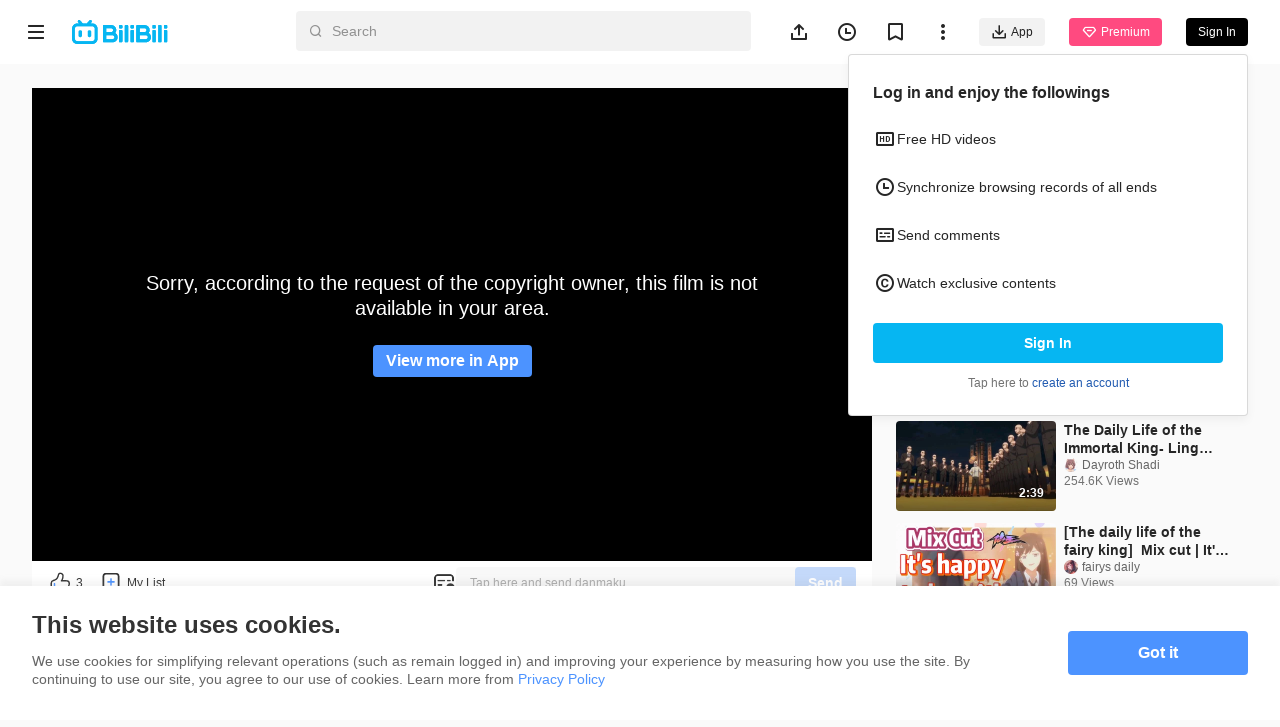

--- FILE ---
content_type: text/css; charset=utf-8
request_url: https://p.bstarstatic.com/fe-static/bstar-web-new/client/assets/section-title-d1b18125.css
body_size: 34
content:
html.night-mode .dark-img[data-v-0eeb64dd]{filter:saturate(85%) brightness(97%);will-change:filter}@media (max-width: 1279px){.content-width[data-v-0eeb64dd]{width:360px}}@media (min-width: 1280px){.content-width[data-v-0eeb64dd]{width:896px}}@media (min-width: 1366px){.content-width[data-v-0eeb64dd]{width:1268px}}@media (min-width: 1920px){.content-width[data-v-0eeb64dd]{width:1640px}}.text-ellipsis[data-v-0eeb64dd]{text-overflow:ellipsis;overflow:hidden;word-break:break-all;white-space:nowrap}.card-list[data-v-0eeb64dd]{display:grid}@media (max-width: 511px){.card-list[data-v-0eeb64dd]{grid-template-columns:1fr;grid-row-gap:20px}}@media (min-width: 512px){.card-list[data-v-0eeb64dd]{grid-template-columns:repeat(2,1fr);grid-column-gap:16px;grid-row-gap:16px}}@media (min-width: 888px){.card-list[data-v-0eeb64dd]{grid-template-columns:repeat(3,1fr)}}@media (min-width: 1280px){.card-list[data-v-0eeb64dd]{grid-template-columns:repeat(4,1fr);grid-column-gap:24px;grid-row-gap:24px}}@media (min-width: 1920px){.card-list[data-v-0eeb64dd]{grid-template-columns:repeat(5,1fr)}}@media (min-width: 2318px){.card-list[data-v-0eeb64dd]{grid-template-columns:repeat(6,1fr)}}@media (max-width: 887px){.layout-padding[data-v-0eeb64dd]{padding:0 16px}}@media (min-width: 888px){.layout-padding[data-v-0eeb64dd]{padding:0 24px}}@media (min-width: 1280px){.layout-padding[data-v-0eeb64dd]{padding:0 32px}}@media (min-width: 1920px){.layout-padding[data-v-0eeb64dd]{padding:0 40px}}@media (min-width: 2318px){.layout-padding[data-v-0eeb64dd]{padding:0 48px}}.filter-primary[data-v-0eeb64dd]{filter:invert(46%) sepia(82%) saturate(585%) hue-rotate(185deg) brightness(103%) contrast(104%)}.filter-text-primary[data-v-0eeb64dd]{filter:invert(26%) sepia(93%) saturate(23%) hue-rotate(314deg) brightness(73%) contrast(112%)}.filter-text-secondary[data-v-0eeb64dd]{filter:invert(74%) sepia(4%) saturate(35%) hue-rotate(1deg) brightness(82%) contrast(91%)}.section-title[data-v-0eeb64dd]{display:flex;justify-content:space-between;align-items:center}.section-title__text[data-v-0eeb64dd]{font-size:18px;font-weight:700;line-height:22px;color:#333}.section-title--mobile .section-title__text[data-v-0eeb64dd]{font-size:16px}


--- FILE ---
content_type: text/css; charset=utf-8
request_url: https://p.bstarstatic.com/fe-static/bstar-web-new/client/assets/radio-f0f2d49a.css
body_size: 639
content:
html.night-mode .dark-img[data-v-52d56413]{filter:saturate(85%) brightness(97%);will-change:filter}@media (max-width: 1279px){.content-width[data-v-52d56413]{width:360px}}@media (min-width: 1280px){.content-width[data-v-52d56413]{width:896px}}@media (min-width: 1366px){.content-width[data-v-52d56413]{width:1268px}}@media (min-width: 1920px){.content-width[data-v-52d56413]{width:1640px}}.text-ellipsis[data-v-52d56413]{text-overflow:ellipsis;overflow:hidden;word-break:break-all;white-space:nowrap}.card-list[data-v-52d56413]{display:grid}@media (max-width: 511px){.card-list[data-v-52d56413]{grid-template-columns:1fr;grid-row-gap:20px}}@media (min-width: 512px){.card-list[data-v-52d56413]{grid-template-columns:repeat(2,1fr);grid-column-gap:16px;grid-row-gap:16px}}@media (min-width: 888px){.card-list[data-v-52d56413]{grid-template-columns:repeat(3,1fr)}}@media (min-width: 1280px){.card-list[data-v-52d56413]{grid-template-columns:repeat(4,1fr);grid-column-gap:24px;grid-row-gap:24px}}@media (min-width: 1920px){.card-list[data-v-52d56413]{grid-template-columns:repeat(5,1fr)}}@media (min-width: 2318px){.card-list[data-v-52d56413]{grid-template-columns:repeat(6,1fr)}}@media (max-width: 887px){.layout-padding[data-v-52d56413]{padding:0 16px}}@media (min-width: 888px){.layout-padding[data-v-52d56413]{padding:0 24px}}@media (min-width: 1280px){.layout-padding[data-v-52d56413]{padding:0 32px}}@media (min-width: 1920px){.layout-padding[data-v-52d56413]{padding:0 40px}}@media (min-width: 2318px){.layout-padding[data-v-52d56413]{padding:0 48px}}.filter-primary[data-v-52d56413]{filter:invert(46%) sepia(82%) saturate(585%) hue-rotate(185deg) brightness(103%) contrast(104%)}.filter-text-primary[data-v-52d56413]{filter:invert(26%) sepia(93%) saturate(23%) hue-rotate(314deg) brightness(73%) contrast(112%)}.filter-text-secondary[data-v-52d56413]{filter:invert(74%) sepia(4%) saturate(35%) hue-rotate(1deg) brightness(82%) contrast(91%)}.feedback-dialog__desc[data-v-52d56413]{margin-bottom:8px;font-size:14px;color:#999;line-height:18px;font-weight:700}.feedback-dialog__footer[data-v-52d56413]{position:relative}.feedback-dialog__error[data-v-52d56413]{position:absolute;top:-22px;left:50%;transform:translate(-50%);width:100%;line-height:16px;text-align:center;font-size:12px;color:#ff5e56}.feedback-dialog__operate button[data-v-52d56413]{width:211px;padding:0}.feedback-dialog__operate button[data-v-52d56413]:nth-child(2){margin-inline-start:16px}.feedback-dialog.dialog--mobile .feedback-dialog__operate button[data-v-52d56413]{width:100%}html.night-mode .dark-img[data-v-f0186182]{filter:saturate(85%) brightness(97%);will-change:filter}@media (max-width: 1279px){.content-width[data-v-f0186182]{width:360px}}@media (min-width: 1280px){.content-width[data-v-f0186182]{width:896px}}@media (min-width: 1366px){.content-width[data-v-f0186182]{width:1268px}}@media (min-width: 1920px){.content-width[data-v-f0186182]{width:1640px}}.text-ellipsis[data-v-f0186182]{text-overflow:ellipsis;overflow:hidden;word-break:break-all;white-space:nowrap}.card-list[data-v-f0186182]{display:grid}@media (max-width: 511px){.card-list[data-v-f0186182]{grid-template-columns:1fr;grid-row-gap:20px}}@media (min-width: 512px){.card-list[data-v-f0186182]{grid-template-columns:repeat(2,1fr);grid-column-gap:16px;grid-row-gap:16px}}@media (min-width: 888px){.card-list[data-v-f0186182]{grid-template-columns:repeat(3,1fr)}}@media (min-width: 1280px){.card-list[data-v-f0186182]{grid-template-columns:repeat(4,1fr);grid-column-gap:24px;grid-row-gap:24px}}@media (min-width: 1920px){.card-list[data-v-f0186182]{grid-template-columns:repeat(5,1fr)}}@media (min-width: 2318px){.card-list[data-v-f0186182]{grid-template-columns:repeat(6,1fr)}}@media (max-width: 887px){.layout-padding[data-v-f0186182]{padding:0 16px}}@media (min-width: 888px){.layout-padding[data-v-f0186182]{padding:0 24px}}@media (min-width: 1280px){.layout-padding[data-v-f0186182]{padding:0 32px}}@media (min-width: 1920px){.layout-padding[data-v-f0186182]{padding:0 40px}}@media (min-width: 2318px){.layout-padding[data-v-f0186182]{padding:0 48px}}.filter-primary[data-v-f0186182]{filter:invert(46%) sepia(82%) saturate(585%) hue-rotate(185deg) brightness(103%) contrast(104%)}.filter-text-primary[data-v-f0186182]{filter:invert(26%) sepia(93%) saturate(23%) hue-rotate(314deg) brightness(73%) contrast(112%)}.filter-text-secondary[data-v-f0186182]{filter:invert(74%) sepia(4%) saturate(35%) hue-rotate(1deg) brightness(82%) contrast(91%)}.bstar-radio[data-v-f0186182]{display:flex;align-items:center;padding:13px 0;cursor:pointer;width:fit-content}.bstar-radio__original[data-v-f0186182]{opacity:0;outline:none;position:absolute;z-index:-1;top:0;left:0;right:0;bottom:0;margin:0}.bstar-radio__input[data-v-f0186182]{white-space:nowrap;cursor:pointer;outline:none;display:inline-block;line-height:1;position:relative;vertical-align:middle}.bstar-radio .bstar-radio__inner[data-v-f0186182]{display:inline-block;border:2px solid rgba(153,153,153,.2);border-radius:100%;width:18px;height:18px;background-color:#fff;position:relative;cursor:pointer;box-sizing:border-box;margin-inline-end:12px}.bstar-radio .bstar-radio__inner[data-v-f0186182]:after{width:8px;height:8px;border-radius:100%;background-color:#4c93ff;content:"";position:absolute;left:50%;top:50%;transform:translate(-50%,-50%) scale(0);transition:transform .15s ease-in}.bstar-radio .bstar-radio__label[data-v-f0186182]{color:#666;font-size:14px;line-height:18px}@media (max-width: 975px){.bstar-radio .bstar-radio__label[data-v-f0186182]{color:#333}}.bstar-radio:hover .bstar-radio__inner[data-v-f0186182]{border-color:rgba(153,153,153,.5)}.bstar-radio:hover .bstar-radio__label[data-v-f0186182]{color:#333}.bstar-radio.is-checked .bstar-radio__inner[data-v-f0186182]{border-color:#4c93ff}.bstar-radio.is-checked .bstar-radio__inner[data-v-f0186182]:after{transform:translate(-50%,-50%) scale(1)}.bstar-radio.is-checked .bstar-radio__label[data-v-f0186182]{color:#333}


--- FILE ---
content_type: application/javascript; charset=utf-8
request_url: https://p.bstarstatic.com/fe-static/bstar-web-new/client/assets/useVideoCard-46c23d83.js
body_size: 1372
content:
import{a4 as Q,u as V,i as o}from"./index-6a58e1d9.js";import{p as q}from"./pendant_live-8c77f0e2.js";var r=(e=>(e.Ogv="ogv",e.Ugc="ugc",e.Live="live",e.Sp="sp",e.Collection="ogv-collection",e))(r||{}),a=(e=>(e.UgcRecommend="ugc_recommend",e.UgcFavDetail="ugc_fav_detail",e.UgcHistoryDetail="ugc_history_detail",e.UgcVideo="ugc_video",e.UgcSpace="ugc_space",e.UgcRankingDetail="ugc_ranking_detail",e))(a||{}),s=(e=>(e.OgvSeries="ogv_series",e.OgvRecommend="ogv_recommend",e.OgvAnime="ogv_anime",e.OgvFav="ogv_fav",e.OgvFavDetail="ogv_fav_detail",e.OgvRanking="ogv_ranking",e.OgvRankingDetail="ogv_ranking_detail",e.OgvTimeline="ogv_timeline",e.OgvTimelineDetail="ogv_timeline_detail",e.OgvHistoryDetail="ogv_history_detail",e.OgvShortCard="ogv_short_card",e))(s||{}),P=(e=>(e.LiveRecommend="live_recommend",e))(P||{}),G=(e=>(e.SpOgvRankEntry="sp_ogv_rank_entry",e))(G||{}),J=(e=>(e[e.Invalid=0]="Invalid",e[e.Premium=1]="Premium",e[e.Only=2]="Only",e[e.FreeNow=3]="FreeNow",e[e.Anime=4]="Anime",e[e.TVShow=5]="TVShow",e))(J||{});const ie=new Map([[3,"freeNow"],[2,"only"],[1,"premium"],[4,"anime"],[5,"tvShow"]]);var B=(e=>(e[e.Offline=0]="Offline",e[e.Online=1]="Online",e[e.AdminDisable=2]="AdminDisable",e))(B||{}),E=(e=>(e.Anime="anime",e.UGC="ugc",e))(E||{}),K=(e=>(e[e.General=1]="General",e[e.Premium=2]="Premium",e[e.Style=3]="Style",e))(K||{}),X=(e=>(e.Anime="anime",e.Premium="premium",e.UGC="ugc",e))(X||{}),Y=(e=>(e[e.Anime=1]="Anime",e[e.ShortDrama=5]="ShortDrama",e))(Y||{});const Z="//p.bstarstatic.com/fe-static/bstar-web-new/client/assets/live_badge-5a2c97db.gif";var z=(e=>(e.Column="column",e.Row="row",e))(z||{}),M=(e=>(e.Small="small",e.Normal="normal",e))(M||{});const b=e=>{if(e.type===r.Ogv)return e.season_id;if(e.type===r.Ugc)return e.aid;if(e.type===r.Live)return e.live.room_id.toString();if(e.type===r.Sp)return e.to.id;if(e.type===r.Collection)return e.rid},_=e=>{var i;return e.type===r.Ogv||e.type===r.Sp?!1:((i=e.live)==null?void 0:i.state)===B.Online},C=e=>{var u;const i=(u=b(e))!=null?u:"";return{type:e.type,id:i,title:e.title,cover:e.cover,card_type:e.card_type}},L=(e,i)=>{var u,t,l,v,m,g,n,h,c,w,k,f,p,O,D,$,y,U,R,S,x,F,A,N,W,j,H,I;switch(e.card_type){case s.OgvRanking:case s.OgvRankingDetail:return{rank:(t=(u=e.rank_info)==null?void 0:u.rank)!=null?t:0,desc:`${e.view}${e.style_list.length>0?" · "+e.style_list.join(" / "):""}`};case s.OgvTimeline:case s.OgvFav:return{desc:`${e.view}${e.style_list.length>0?" · "+e.style_list.join(" / "):""}`};case s.OgvFavDetail:return{desc:(v=(l=e.view_history)==null?void 0:l.progress_text)!=null?v:""};case a.UgcFavDetail:return{desc:i&&(g=(m=e.author)==null?void 0:m.nickname)!=null?g:"",user:i||!e.author?void 0:{avatar:e.author.avatar,nickname:(h=(n=e.author)==null?void 0:n.nickname)!=null?h:"",link:o(`space/${e.author.mid}`),certUrl:(w=(c=e.author.identity)==null?void 0:c.icon)!=null?w:"",newWindow:!1}};case s.OgvHistoryDetail:return{subDesc:e.view_at,desc:(f=(k=e.view_history)==null?void 0:k.progress_text)!=null?f:"",progress:(O=(p=e.view_history)==null?void 0:p.progress)!=null?O:0};case a.UgcHistoryDetail:return{subDesc:e.view_at,progress:($=(D=e.view_history)==null?void 0:D.progress)!=null?$:0,desc:i&&(U=(y=e.author)==null?void 0:y.nickname)!=null?U:"",user:i||!e.author?void 0:{avatar:e.author.avatar,nickname:(S=(R=e.author)==null?void 0:R.nickname)!=null?S:"",hideNickname:!0,link:o(`space/${e.author.mid}`),newWindow:!1}};case s.OgvAnime:return{watched:e.watched,desc:`${e.view}${e.style_list.length>0?" · "+e.style_list.join(" / "):""}`};case a.UgcVideo:return{user:{avatar:e.author.avatar,nickname:e.author.nickname,hideNickname:!1,link:_(e)?o(`live/${(x=e.live)==null?void 0:x.room_id}`):o(`space/${e.author.mid}`),newWindow:!i&&_(e),pendant:_(e)?q:"",certUrl:(A=(F=e.author.identity)==null?void 0:F.icon)!=null?A:""},desc:e.view!==""?" · "+e.view:""};case P.LiveRecommend:case a.UgcRecommend:return{desc:` · ${e.view}`,user:{avatar:e.author.avatar,nickname:e.author.nickname,link:o(`space/${e.author.mid}`),certUrl:(W=(N=e.author.identity)==null?void 0:N.icon)!=null?W:"",newWindow:e.card_type===a.UgcRecommend}};case s.OgvRecommend:return{desc:`${e.view}${e.style_list.length>0?" · "+e.style_list.join(" / "):""}`,subDesc:void 0};case s.OgvSeries:return{desc:`${e.view}  ${e.style_list.join(" / ")}`,subDesc:void 0};case a.UgcSpace:return{user:void 0,desc:e.view!==""?e.view:""};case s.OgvTimelineDetail:return{maskText:"",desc:e.index_show,favored:e.is_favored};case G.SpOgvRankEntry:return{desc:e.description,url:o("trending",{activeTab:E.Anime,id:(j=e.to.id)!=null?j:"",type:e.to.type})};case a.UgcRankingDetail:return{rank:(I=(H=e.rank_info)==null?void 0:H.rank)!=null?I:0};default:return null}},d=Q(),T=d.includes(".biliintl.com"),ne=()=>{const{isMobile:e}=V(),i=(t,l="")=>{var g;const v=(g=b(t))!=null?g:"",m=l!==""?`bstar_from=${l}`:"";switch(t.type){case r.Ogv:return{url:t.unavailable?"":o(`${T?"playsimple":"play"}/${v}`,m),maskText:t.index_show,label:t.label,cornerMark:t.corner_mark};case r.Ugc:let n=t.corner_mark;return n!=null&&n.text&&!(n!=null&&n.color)&&(n={...n,color:"#000000D9"}),{url:t.unavailable?"":o(`video/${v}`,m),maskText:t.duration,user:t.author?{avatar:t.author.avatar,nickname:t.author.nickname,link:o(`space/${t.author.mid}`),newWindow:t.card_type===a.UgcRecommend}:void 0,cornerMark:n};case r.Live:return{url:o(`live/${v}`,m),maskImg:{src:Z,width:42,height:16},user:t.author?{avatar:t.author.avatar,nickname:t.author.nickname,link:o(`space/${t.author.mid}`),newWindow:!1}:void 0};default:return null}};return{format:(t,l="")=>t.type?{...C(t),...i(t,l),...L(t,e!=null?e:!1)}:null}};export{K as A,r as C,z as L,s as O,G as S,E as T,a as U,J as a,M as b,Y as c,X as d,b as g,_ as i,ie as l,ne as u};


--- FILE ---
content_type: application/javascript; charset=utf-8
request_url: https://p.bstarstatic.com/fe-static/bstar-web-new/client/assets/video-card.es-16df5eaa.js
body_size: 5812
content:
import{x as b,$ as P,d as u,u as e,A as c,B as h,J as y,k as W,N as B,L as z,ai as p,ah as T,t as ne,aB as re,aE as q,S as w,a0 as O,r as N,F as oe,am as ce,aq as de,C as G,E as V,G as S,ad as U,aF as ue,az as pe,i as ve}from"./vendor-cd847555.js";import{t as me}from"./b-avatar.es-a884124d.js";var fe=Object.defineProperty,he=Object.defineProperties,ge=Object.getOwnPropertyDescriptors,Y=Object.getOwnPropertySymbols,we=Object.prototype.hasOwnProperty,ye=Object.prototype.propertyIsEnumerable,Z=(l,a,s)=>a in l?fe(l,a,{enumerable:!0,configurable:!0,writable:!0,value:s}):l[a]=s,_=(l,a)=>{for(var s in a||(a={}))we.call(a,s)&&Z(l,s,a[s]);if(Y)for(var s of Y(a))ye.call(a,s)&&Z(l,s,a[s]);return l},x=(l,a)=>he(l,ge(a)),X=l=>{var a,s,i,n,r,t;let o=typeof window<"u";if(!l&&!o)return{inBrowser:o};let d=l!=null?l:window.navigator.userAgent;return{inBrowser:o,isAndroid:d.includes("Android")||d.includes("Adr"),androidVersion:(s=(a=d.match(/Android\s*([\d|\\.]+)/))==null?void 0:a[1])!=null?s:"0",iosVersion:((n=(i=d.match(/\s*OS\s*([\d|\\_]+)/))==null?void 0:i[1])!=null?n:"0").replace(/_/g,"."),isiOS:/iPad|iPhone|iPod/.test(d),isSafari:d.includes("Safari")&&!d.includes("Chrome"),isOpera:!!window.opr&&!!window.opr.addons||!!window.opera||d.includes("OPR/"),isChrome:d.includes("Chrome"),isMobile:/Android|webOS|iPhone|iPad|iPod|BlackBerry|IEMobile|Opera Mini/i.test(d),isInApp:/bstar_[a|i]/i.test(d),safariVersion:(t=(r=d.match(/[v|V]ersion\/([\w|.]+)/))==null?void 0:r[1])!=null?t:"0"}};X();function E(l){for(var a=1;a<arguments.length;a++){var s=arguments[a];for(var i in s)l[i]=s[i]}return l}var ke={read:function(l){return l[0]==='"'&&(l=l.slice(1,-1)),l.replace(/(%[\dA-F]{2})+/gi,decodeURIComponent)},write:function(l){return encodeURIComponent(l).replace(/%(2[346BF]|3[AC-F]|40|5[BDE]|60|7[BCD])/g,decodeURIComponent)}};function Q(l,a){function s(n,r,t){if(typeof document<"u"){t=E({},a,t),typeof t.expires=="number"&&(t.expires=new Date(Date.now()+t.expires*864e5)),t.expires&&(t.expires=t.expires.toUTCString()),n=encodeURIComponent(n).replace(/%(2[346B]|5E|60|7C)/g,decodeURIComponent).replace(/[()]/g,escape);var o="";for(var d in t)t[d]&&(o+="; "+d,t[d]!==!0&&(o+="="+t[d].split(";")[0]));return document.cookie=n+"="+l.write(r,n)+o}}function i(n){if(!(typeof document>"u"||arguments.length&&!n)){for(var r=document.cookie?document.cookie.split("; "):[],t={},o=0;o<r.length;o++){var d=r[o].split("="),m=d.slice(1).join("=");try{var f=decodeURIComponent(d[0]);if(t[f]=l.read(m,f),n===f)break}catch(M){}}return n?t[n]:t}}return Object.create({set:s,get:i,remove:function(n,r){s(n,"",E({},r,{expires:-1}))},withAttributes:function(n){return Q(this.converter,E({},this.attributes,n))},withConverter:function(n){return Q(E({},this.converter,n),this.attributes)}},{attributes:{value:Object.freeze(a)},converter:{value:Object.freeze(l)}})}Q(ke,{path:"/"});var g;function $e(){var l=navigator.userAgent;return!(!/ OS \d/.test(l)||~l.indexOf("CriOS")||l.indexOf("Mozilla")||!/Safari\/[\d.]+$/.test(l))}typeof window<"u"&&(window.selfBrowser||(window.selfBrowser={version:(g=navigator.userAgent,{mobile:/AppleWebKit.*Mobile.*/i.test(g),ios:/\(i[^;]+;( U;)? CPU.+Mac OS X/i.test(g),android:/Android/i.test(g)||/Linux/i.test(g),windowsphone:/Windows Phone/i.test(g),iPhone:/iPhone/i.test(g),iPad:/iPad/i.test(g),webApp:!/Safari/i.test(g),MicroMessenger:/MicroMessenger/i.test(g),weibo:/Weibo/i.test(g),uc:/UCBrowser/i.test(g),qq:/MQQBrowser/i.test(g),baidu:/Baidu/i.test(g),mqq:/QQ\/([\d.]+)/i.test(g),mbaidu:/baiduboxapp/i.test(g),iqiyi:/iqiyi/i.test(g),QQLive:/QQLive/i.test(g),Safari:$e(),Youku:/youku/i.test(g),chrome:/CriOS/i.test(g),CMDC:/CMDC/i.test(g),BiliApp:/BiliApp|BiliComic/i.test(g),BiliMallSDK:/mallSdkVersion/i.test(g)}),language:(navigator.browserLanguage||navigator.language).toLowerCase()}),window.BiliJsBridge||(window.BiliJsBridge={sendTasks:[],callbacks:[],biliInject:null,selfCallbackId:1,inited:!1,newVersion:!1}));typeof window<"u"&&window.selfBrowser.version.BiliApp;X().inBrowser;var be=(l=>(l[l.Default=0]="Default",l[l.AppUaFirst=1]="AppUaFirst",l[l.AppJSBFirst=2]="AppJSBFirst",l[l.BrowserCookieFirst=3]="BrowserCookieFirst",l[l.BrowserUAFirst=4]="BrowserUAFirst",l))(be||{}),D=(l=>(l.EN="en",l.TH="th",l.VI="vi",l.ID="id",l.MS="ms",l.AR="ar",l.ZH="zh",l))(D||{});const _e=new Map([[D.EN,{fav:"My List"}],[D.ZH,{fav:"My List"}],[D.TH,{fav:"รายการโปรด"}],[D.ID,{fav:"Favorit Saya"}],[D.VI,{fav:"Yêu thích"}],[D.MS,{fav:"Senarai saya"}],[D.AR,{fav:"قائمتي"}]]),ee=Symbol("videoCardContext"),xe=l=>{const a=x(_({},l),{lang:u(()=>_e.get(e(l.locale)))});ne(ee,a)},A=()=>{const l=ve(ee);if(!l)throw new Error("inject must use after provider");return l},Be={name:"CoverFav"},Ce=b(x(_({},Be),{props:{favored:{type:[Boolean,null]}},emits:["click"],setup(l,{emit:a}){const s=l,{favored:i}=P(s),{classPrefix:n,lang:r}=A(),t=`${n}__cover-fav`,o=u(()=>[t,{[`${t}--active`]:!!e(i)}]),d=`${t}-icon`,m=()=>{a("click",!e(i))};return(f,M)=>{var v;return c(),h(e(re),{class:p(e(o)),trigger:"hover",placement:"bottom",content:(v=e(r))==null?void 0:v.fav,"show-arrow":!1,offset:8},{default:B(()=>[z("i",{class:p(d),onClick:m})]),_:1},8,["class","content"])}}})),ze={name:"CoverRanking"},Se=b(x(_({},ze),{props:{rank:null},setup(l){const a=l,{rank:s}=P(a),{isMobile:i,classPrefix:n}=A(),r=`${n}__cover-ranking`,t=u(()=>[r,{[`${r}--${["first","second","third"][e(s)-1]}`]:e(s)<4,[`${r}--mobile`]:e(i)}]),o=new Map(Array(4).fill("https://p.bstarstatic.com/fe-lib/images/web/rank-").map((m,f)=>[f+1,`${m}${f+1}.png`])),d=u(()=>{var m;return(m=o.get(e(s)))!=null?m:o.get(4)});return(m,f)=>(c(),y("p",{class:p(e(t))},[e(d)?(c(),h(e(q),{key:0,src:e(d),width:84,height:84},null,8,["src"])):w("",!0),z("span",null,O(e(s)),1)],2))}})),Me=["src"],Pe={name:"CoverMask"},Ae=b(x(_({},Pe),{props:{text:null,img:null,bold:{type:Boolean}},setup(l){const a=l,{text:s,img:i,bold:n}=P(a),{classPrefix:r,isMobile:t}=A(),o=`${r}__cover-mask`,d=u(()=>[o,{[`${o}--img`]:e(i),[`${o}--mobile`]:e(t)}]),m=u(()=>[`${o}-text`,{[`${o}-text--bold`]:e(n)}]),f=u(()=>{var M,v,k,C;return e(i)?{width:(M=e(i))!=null&&M.width?`${(v=e(i))==null?void 0:v.width}px`:"auto",height:(k=e(i))!=null&&k.height?`${(C=e(i))==null?void 0:C.height}px`:"auto"}:{}});return(M,v)=>(c(),y("div",{class:p(e(d))},[e(s)?(c(),y("span",{key:0,class:p(e(m))},O(e(s)),3)):w("",!0),e(i)?(c(),y("img",{key:1,class:p(`${o}-img`),src:e(i).src,style:T(e(f)),alt:""},null,14,Me)):w("",!0)],2))}})),Oe=["src"],Te=["src"],De={name:"CoverLabel"},Le=b(x(_({},De),{props:{text:null,pink:{type:Boolean},size:{default:"normal"},config:null},setup(l){const a=l,{config:s,size:i}=P(a),n=N(!1),r=N(!1),t="video-card__cover-label",o=u(()=>{var v;return!!((v=e(s))!=null&&v.image)&&!e(n)}),d=u(()=>{var v;return((v=e(s))==null?void 0:v.text)&&!e(o)}),m=u(()=>[t,`${t}--${e(i)}`,e(o)?`${t}--type-image`:`${t}--type-text`]),f=u(()=>{var v,k,C;return!((v=e(s))!=null&&v.bg_color)||(k=e(s))!=null&&k.image?{}:{backgroundColor:(C=e(s))==null?void 0:C.bg_color}}),M=u(()=>{var v,k;return(v=e(s))!=null&&v.color?{color:(k=e(s))==null?void 0:k.color}:{}});return(v,k)=>{var C,L,I,R;return e(d)||e(o)?(c(),y("span",{key:0,class:p(e(m)),style:T(e(f))},[e(o)?(c(),y("img",{key:0,src:(C=e(s))==null?void 0:C.image,onError:k[0]||(k[0]=F=>n.value=!0)},null,40,Oe)):(c(),y(oe,{key:1},[(L=e(s))!=null&&L.left_icon&&!r.value?(c(),y("img",{key:0,class:p(`${t}--icon`),src:(I=e(s))==null?void 0:I.left_icon,onError:k[1]||(k[1]=F=>r.value=!0)},null,42,Te)):w("",!0),z("span",{class:p(`${t}--text`),style:T(e(M))},O((R=e(s))==null?void 0:R.text),7)],64))],6)):w("",!0)}}})),le=(l,a)=>{const s=l.__vccOpts||l;for(const[i,n]of a)s[i]=n;return s},Ie=le(Le,[["__scopeId","data-v-f8ee316e"]]),Re={name:"CoverProgress"},Ue=b(x(_({},Re),{props:{progress:null,size:null},setup(l){const a=l,{progress:s}=P(a),{classPrefix:i}=A(),n=`${i}__cover-progress`,r=u(()=>({width:`${e(s)}%`}));return(t,o)=>(c(),y("div",{class:p(n)},[z("span",{class:p([`${n}-bar`,`${n}-bar--${l.size}`])},[z("span",{style:T(e(r))},null,4)],2)]))}})),Fe={name:"Cover"},Ee=b(x(_({},Fe),{props:{card:null,size:null,fav:null,width:null,boldMaskText:{type:Boolean},newWindow:{type:Boolean},lazyLoad:{type:Boolean},isReady:{type:Boolean}},emits:["fav-click"],setup(l,{emit:a}){const s=l,{card:i,size:n,fav:r,width:t,newWindow:o,isReady:d}=P(s),{classPrefix:m,onClick:f,isMobile:M}=A(),v=`${m}__cover`,k=u(()=>e(i).url?"a":"div"),C=u(()=>t!=null&&t.value?Math.floor(t.value*9/16):0),L=u(()=>e(t)?{width:`${e(t)}px`,height:`${e(C)}px`}:{}),I=u(()=>e(r)!=="hidden"),R=u(()=>[v,`${v}--${e(n)}`]),F=u(()=>[{[`${v}-fav--hover`]:e(r)==="hover"}]),$=u(()=>({[`${v}-wrap`]:!0,[`${v}-wrap--mobile`]:e(M)})),J=u(()=>e(i).url?{href:e(i).url,target:e(o)?"_blank":"_self",class:`${v}-link`}:{}),ae=H=>{a("fav-click",H)},K=N(!1),te=()=>K.value=!0;return(H,nl)=>(c(),y("div",{class:p(e($))},[z("div",{class:p(e(R)),style:T(e(L))},[(c(),h(V(e(k)),G(e(J),{onClick:e(f)}),{default:B(()=>[e(d)?ce((c(),h(e(q),{key:1,class:p(`${v}-img`),src:e(i).cover,alt:e(i).title,width:(e(t)||360)*2,height:(e(C)||202.5)*2,loading:l.lazyLoad?"lazy":"eager","open-avif":!0,onError:te},null,8,["class","src","alt","width","height","loading"])),[[de,!K.value&&e(i).cover]]):(c(),y("div",{key:0,class:p(`${v}-delay`)},null,2))]),_:1},16,["onClick"])),S(H.$slots,"cover-mask",{},()=>[e(i).maskText||e(i).maskImg?(c(),h(Ae,{key:0,text:e(i).maskText,img:e(i).maskImg,bold:l.boldMaskText},null,8,["text","img","bold"])):w("",!0)]),e(i).labelText||e(i).cornerMark?(c(),h(Ie,{key:0,text:e(i).labelText,size:e(n),pink:e(i).pinkLabel,config:e(i).cornerMark},null,8,["text","size","pink","config"])):w("",!0),e(i).progress?(c(),h(Ue,{key:1,progress:e(i).progress,size:e(n)},null,8,["progress","size"])):w("",!0),e(I)?(c(),h(Ce,{key:2,class:p(e(F)),favored:e(i).favored,onClick:ae},null,8,["class","favored"])):w("",!0)],6),e(i).rank?(c(),h(Se,{key:0,rank:e(i).rank},null,8,["rank"])):w("",!0)],2))}})),We={name:"CardTitle"},je=b(x(_({},We),{props:{card:null,size:null,more:null,bold:{type:Boolean},newWindow:{type:Boolean}},setup(l){const a=l,{card:s,size:i,bold:n,more:r}=P(a),{classPrefix:t,titleMaxLines:o,onClick:d}=A(),m=`${t}__title`,f=u(()=>e(s).url?"a":"span"),M=u(()=>e(r)!=="hidden"),v=u(()=>[m,`${m}--${e(i)}`,{[`${m}--bold`]:e(n),[`${m}--more`]:e(M)}]),k=u(()=>[`${t}__more`,`${t}__more--${e(r)}`]);return(C,L)=>(c(),y("p",{class:p(e(v))},[(c(),h(V(e(f)),{class:p(`${e(t)}__title-text`),href:e(s).url,target:l.newWindow?"_blank":"_self",style:T({"--titleMaxLines":e(o)||2}),onClick:e(d)},{default:B(()=>[U(O(e(s).title),1)]),_:1},8,["class","href","target","style","onClick"])),e(M)?(c(),y("span",{key:0,class:p(e(k))},[S(C.$slots,"more")],2)):w("",!0)],2))}})),Ve={name:"CardTag"},He=b(x(_({},Ve),{setup(l){const{classPrefix:a}=A();return(s,i)=>(c(),y("span",{class:p(`${e(a)}__tag`)},[S(s.$slots,"default")],2))}})),Ne=b({__name:"cert",props:{src:null},setup(l){const{classPrefix:a}=A(),s=`${a}__cert-icon`;return(i,n)=>(c(),h(e(q),{class:p(s),src:l.src,width:32,height:32,loading:"lazy"},null,8,["src"]))}}),Qe={name:"Nickname"},se=b(x(_({},Qe),{props:{user:null,size:null},setup(l){const a=l,{user:s}=P(a),{classPrefix:i,onUserClick:n}=A(),r=u(()=>e(s).link?"a":"p"),t=u(()=>e(s).link?{href:e(s).link,target:e(s).newWindow?"_blank":"_self"}:{});return(o,d)=>e(s).hideNickname?w("",!0):(c(),h(V(e(r)),G({key:0,class:[`${e(i)}__nickname`,`${e(i)}__nickname--${l.size}`]},e(t),{onClick:e(n)}),{default:B(()=>[z("span",null,O(e(s).nickname),1),e(s).certUrl?(c(),h(Ne,{key:0,src:e(s).certUrl},null,8,["src"])):w("",!0)]),_:1},16,["class","onClick"]))}})),qe={name:"DescText"},j=b(x(_({},qe),{props:{size:null,icon:{type:Boolean,default:!1},highlight:{type:Boolean,default:!1}},setup(l){const a=l,{size:s,icon:i,highlight:n}=P(a),{classPrefix:r,descMaxLines:t}=A(),o=`${r}__desc`,d=u(()=>[o,`${o}--${e(s)}`,{[`${o}--icon`]:e(i),[`${o}--highlight`]:e(n)}]);return(m,f)=>(c(),y("p",{class:p(e(d)),style:T({"--descMaxLines":e(t)||2})},[S(m.$slots,"default")],6))}})),Je={name:"Avatar"},ie=b(x(_({},Je),{props:{user:null,size:null},setup(l){const a=l,{user:s,size:i}=P(a),{onUserClick:n}=A(),r=u(()=>e(i)==="small"?14:36);return(t,o)=>(c(),h(e(me),{avatar:e(s).avatar,nickname:e(s).nickname,link:e(s).link,width:e(r),pendant:e(s).pendant,"new-window":e(s).newWindow,onClick:e(n)},null,8,["avatar","nickname","link","width","pendant","new-window","onClick"]))}})),Ke={name:"CardRowText"},Ye=b(x(_({},Ke),{props:{card:null,descHighlight:{type:Boolean}},setup(l){const a=l,{card:s}=P(a),{classPrefix:i}=A(),n=`${i}__text`,r=u(()=>[n,`${n}--row`,{[`${n}--user`]:e(s).user}]),t=u(()=>{var m,f;return((m=e(s).user)==null?void 0:m.nickname)&&!((f=e(s).user)!=null&&f.hideNickname)}),o=u(()=>e(s).watched||e(t)||e(s).desc),d=u(()=>[`${n}-desc`,{tag:e(s).watched,nickname:e(t),desc:e(s).desc}]);return(m,f)=>(c(),y("div",{class:p(e(r))},[e(s).user?(c(),h(ie,{key:0,user:e(s).user,size:"normal"},null,8,["user"])):w("",!0),z("div",{class:p(`${n}-content`)},[S(m.$slots,"title"),S(m.$slots,"desc",{},()=>[e(o)?(c(),y("div",{key:0,class:p(e(d))},[e(s).watched?(c(),h(He,{key:0},{default:B(()=>[U(O(e(s).watched),1)]),_:1})):w("",!0),e(t)&&e(s).user?(c(),h(se,{key:1,user:e(s).user,size:"normal"},null,8,["user"])):w("",!0),e(s).desc?(c(),h(j,{key:2,size:"normal",icon:e(s).type==="live",highlight:l.descHighlight},{default:B(()=>[U(O(e(s).desc),1)]),_:1},8,["icon","highlight"])):w("",!0)],2)):w("",!0),e(s).subDesc?(c(),h(j,{key:1,size:"normal",highlight:l.descHighlight},{default:B(()=>[U(O(e(s).subDesc),1)]),_:1},8,["highlight"])):w("",!0)])],2)],2))}})),Ze={key:0},Ge={name:"CardColumnText"},Xe=b(x(_({},Ge),{props:{card:null,descHighlight:{type:Boolean},isReady:{type:Boolean}},setup(l){const{classPrefix:a}=A();return(s,i)=>(c(),y("div",{class:p([`${e(a)}__text`,`${e(a)}__text--column`])},[S(s.$slots,"title",{},void 0,!0),S(s.$slots,"desc",{},()=>[l.card.user?(c(),y("div",{key:0,class:p(`${e(a)}__user`)},[l.isReady?(c(),h(ie,{key:1,user:l.card.user,size:"small"},null,8,["user"])):(c(),y("div",Ze)),W(se,{user:l.card.user,size:"small"},null,8,["user"])],2)):w("",!0),l.card.desc?(c(),h(j,{key:1,size:"small",highlight:l.descHighlight},{default:B(()=>[U(O(l.card.desc),1)]),_:1},8,["highlight"])):w("",!0),l.card.subDesc?(c(),h(j,{key:2,size:"small",class:p(`${e(a)}__text--column-subdesc`)},{default:B(()=>[U(O(l.card.subDesc),1)]),_:1},8,["class"])):w("",!0)],!0)],2))}})),el=le(Xe,[["__scopeId","data-v-6b1f0f3b"]]),ll={name:"CardText"},sl=b(x(_({},ll),{props:{card:null,layout:null,titleSize:null,more:null,boldTitle:{type:Boolean},descHighlight:{type:Boolean},newWindow:{type:Boolean},isReady:{type:Boolean}},setup(l){const a=l,{layout:s}=P(a),i=ue(),n={row:Ye,column:el};return(r,t)=>(c(),h(V(n[e(s)]),{card:l.card,"desc-highlight":l.descHighlight,"is-ready":l.isReady},pe({title:B(()=>[S(r.$slots,"title",{},()=>[W(je,{card:l.card,size:l.titleSize,more:l.more,"new-window":l.newWindow,bold:l.boldTitle},{more:B(()=>[S(r.$slots,"more")]),_:3},8,["card","size","more","new-window","bold"])])]),_:2},[e(i).desc?{name:"desc",fn:B(()=>[S(r.$slots,"desc")]),key:"0"}:void 0]),1032,["card","desc-highlight","is-ready"]))}})),il={name:"VideoCardSkeleton"},al=b(x(_({},il),{props:{layout:null,width:null,skeletonType:{default:"ogv"}},setup(l){const a=l,{layout:s,width:i,skeletonType:n}=P(a),r="bstar-video-card-skeleton",t=u(()=>[r,`${r}--${e(s)}`,`${r}--${e(n)}`]),o=u(()=>({"grid-template-columns":i!=null&&i.value&&(s==null?void 0:s.value)==="column"?`${i==null?void 0:i.value}px 1fr`:"auto",width:i!=null&&i.value&&(s==null?void 0:s.value)==="row"?`${i.value}px`:"auto"})),d=u(()=>e(i)?{width:`${e(i)}px`}:{});return(m,f)=>(c(),y("div",{class:p(e(t)),style:T(e(o))},[z("div",{class:p(`${r}__cover`),style:T(e(d))},null,6),z("div",{class:p(`${r}__text-warp`)},[e(n)==="ugc"?(c(),y("div",{key:0,class:p(`${r}__avatar`)},null,2)):w("",!0),z("div",{class:p(`${r}__text-content`)},[z("div",{class:p(`${r}__text`)},null,2),z("div",{class:p(`${r}__text`)},null,2),z("div",{class:p(`${r}__text`)},null,2)],2)],2)],6))}})),tl={name:"VideoCard"},cl=b(x(_({},tl),{props:{card:null,locale:{default:D.EN},layout:{default:"row"},titleSize:{default:"small"},coverSize:null,more:{default:"hidden"},fav:{default:"hidden"},width:null,isMobile:{type:Boolean,default:!1},boldTitle:{type:Boolean,default:!0},boldMaskText:{type:Boolean,default:!0},descHighlight:{type:Boolean,default:!1},newWindow:{type:Boolean,default:!0},lazyLoad:{type:Boolean,default:!0},titleMaxLines:{default:2},descMaxLines:{default:2},loading:{type:Boolean,default:!1},skeletonType:{default:"ogv"},isReady:{type:Boolean,default:!0}},emits:["click","user-click","fav-click"],setup(l,{emit:a}){const s=l,{card:i,locale:n,layout:r,more:t,width:o,isMobile:d,coverSize:m,titleMaxLines:f,descMaxLines:M}=P(s),v="bstar-video-card",k=u(()=>{var $;return[v,`${v}--${e(r)}`,`${v}--${($=e(i))==null?void 0:$.type}`]}),C=u(()=>{var $;return e(m)?($=e(m))!=null?$:"normal":e(r)==="column"?"small":"normal"}),L=u(()=>e(o)&&e(r)==="column"?{"grid-template-columns":`${e(o)}px 1fr`}:{}),I=$=>{i!=null&&i.value&&a("click",{card:i.value,e:$})},R=$=>{i!=null&&i.value&&a("user-click",{card:i.value,e:$})},F=$=>{a("fav-click",$)};return xe({classPrefix:v,isMobile:d,locale:n,titleMaxLines:f,descMaxLines:M,onClick:I,onUserClick:R}),($,J)=>l.loading||!e(i)?(c(),h(al,{key:0,"skeleton-type":l.skeletonType,width:e(o),layout:e(r)},null,8,["skeleton-type","width","layout"])):(c(),y("div",{key:1,class:p(e(k)),style:T(e(L))},[W(Ee,{card:e(i),size:e(C),fav:l.fav,width:e(o),"bold-mask-text":l.boldMaskText,"new-window":l.newWindow,"lazy-load":l.lazyLoad,"is-ready":l.isReady,onFavClick:F},{"cover-mask":B(()=>[S($.$slots,"cover-mask")]),_:3},8,["card","size","fav","width","bold-mask-text","new-window","lazy-load","is-ready"]),z("div",{class:p(`${v}__text-wrap`)},[W(sl,{card:e(i),layout:e(r),"title-size":l.titleSize,more:e(t),"bold-title":l.boldTitle,"desc-highlight":l.descHighlight,"new-window":l.newWindow,"is-ready":l.isReady},{title:B(()=>[S($.$slots,"title")]),more:B(()=>[S($.$slots,"more")]),desc:B(()=>[S($.$slots,"desc")]),_:3},8,["card","layout","title-size","more","bold-title","desc-highlight","new-window","is-ready"])],2)],6))}}));export{Ie as I,cl as u};


--- FILE ---
content_type: application/javascript; charset=utf-8
request_url: https://p.bstarstatic.com/fe-static/bstar-web-new/client/assets/global-feedback-8fc804bd.js
body_size: 1604
content:
import{R as i,_ as G,u as E,F as R,a as T}from"./radio.vue_vue_type_script_setup_true_lang-20d513c0.js";import{x,$ as D,n as A,d as p,u as e,A as f,B as I,N as _,k as r,ab as O,J as F,F as B,ac as L,ad as z,a0 as H,S as $,ae as J,af as M,L as j,r as h,o as K,c as Q,C as W,ag as X}from"./vendor-cd847555.js";import{B as Y}from"./textarea-ab5411db.js";import{_ as k,a as Z}from"./b-form-item.vue_vue_type_style_index_0_lang-70c1cbda.js";import{_ as ee}from"./b-upload.vue_vue_type_script_setup_true_lang-1d8de72e.js";import{P as N}from"./index-6a58e1d9.js";import{_ as U}from"./_plugin-vue_export-helper-c27b6911.js";import{S as te}from"./index-bf8f818c.js";import{e as C,G as w}from"./eventBus-731cf723.js";import{u as ae}from"./intlify-ef554058.js";import"./loading-273184ff.js";import"./axios-cee125b0.js";import"./log-report-4c01fcc3.js";import"./jsrsasign-4cf29584.js";import"./popper-core-1b982a0e.js";import"./uuid-a960c1f4.js";import"./useMobileClass-74babc4a.js";import"./image-8d130017.js";import"./biliintl-player-b9e37982.js";import"./player-danmaku-2b4cf399.js";import"./dash-player-a9230eee.js";import"./i18n-93a3caed.js";const oe=x({__name:"global-form",props:{components:{},log:{},errors:{default:()=>[]}},emits:["change","input"],setup(u,{emit:c}){const V=u,{components:o,log:s}=D(V),b=A(),v=p(()=>e(o).reason.options.map(n=>({value:n.value,label:n.title})).filter(n=>{var a;const t=((a=b.name)==null?void 0:a.toString())||"";return!(![N.Ogv,N.Ugc].includes(t)&&[i.FlyingComment,i.VideoPlayerProblem,i.AnimeContentProblem].includes(Number(n.value)))})),g=p(()=>e(s).reason_id===i.PremiumOrPayment||e(s).reason_id===i.Other),y=p(()=>e(s).reason_id===i.PremiumOrPayment),P=p(()=>e(o).other_contact_type.options.map(n=>({value:n.title,label:n.title}))),d=(n,t)=>{c("change",{[n]:t})};return(n,t)=>(f(),I(Z,{invalid:n.errors},{default:_(()=>[r(k,{class:"form__reason",prop:"reason_id",label:e(o).reason.title},{default:_(()=>[r(G,{modelValue:e(s).reason_id,"onUpdate:modelValue":t[0]||(t[0]=a=>e(s).reason_id=a),class:"form__options",options:v.value,"is-two-columns":!0,onChange:t[1]||(t[1]=a=>d("reason_id",a))},null,8,["modelValue","options"])]),_:1},8,["label"]),r(k,{class:"form__detail",prop:"supplement_content",label:e(o).additional_detail.title,required:g.value},{default:_(()=>[r(Y,{modelValue:e(s).supplement_content,"onUpdate:modelValue":t[2]||(t[2]=a=>e(s).supplement_content=a),placeholder:e(o).additional_detail.placeholder,rows:5,maxlength:200,"show-word-limit":!0,resize:"none",onInput:t[3]||(t[3]=a=>d("supplement_content",a))},null,8,["modelValue","placeholder"])]),_:1},8,["label","required"]),r(ee,{class:"form__image",action:"/upload/image",limit:4,description:e(o).screenshot.description,"file-list":e(s).images,onChange:t[4]||(t[4]=a=>d("images",a))},null,8,["description","file-list"]),r(k,{class:"form__email",prop:"email",label:e(o).email.title,required:y.value},{default:_(()=>[r(e(O),{modelValue:e(s).email,"onUpdate:modelValue":t[5]||(t[5]=a=>e(s).email=a),placeholder:e(o).email.placeholder,onInput:t[6]||(t[6]=a=>d("email",a))},null,8,["modelValue","placeholder"])]),_:1},8,["label","required"]),r(k,{class:"form__other",prop:"other_contact",label:e(o).other_contact_type.title},{default:_(()=>[r(G,{modelValue:e(s).contact_type,"onUpdate:modelValue":t[7]||(t[7]=a=>e(s).contact_type=a),class:"form__type",options:P.value,"is-two-columns":!0,onChange:t[8]||(t[8]=a=>d("contact_type",a))},null,8,["modelValue","options"]),r(e(O),{modelValue:e(s).contact_detail,"onUpdate:modelValue":t[9]||(t[9]=a=>e(s).contact_detail=a),placeholder:e(o).other_contact_detail.placeholder,onInput:t[10]||(t[10]=a=>d("contact_detail",a))},null,8,["modelValue","placeholder"])]),_:1},8,["label"])]),_:1},8,["invalid"]))}});const le=U(oe,[["__scopeId","data-v-ec2515b6"]]),se=u=>(J("data-v-5118ddb8"),u=u(),M(),u),ne={key:0,class:"complaints-warp"},re=se(()=>j("br",null,null,-1)),ie=x({__name:"complaints",props:{list:{}},setup(u){return(c,V)=>c.list.length>0?(f(),F("div",ne,[(f(!0),F(B,null,L(c.list,o=>(f(),F(B,{key:o},[z(H(o)+" ",1),re],64))),128))])):$("",!0)}});const de=U(ie,[["__scopeId","data-v-5118ddb8"]]),Ne=x({__name:"global-feedback",setup(u){const{t:c}=ae(),V=E(),o=h({reason_id:i.Invalid,supplement_content:"",images:[],email:"",contact_type:"",contact_detail:""}),s=p(()=>new te({email:{type:"email",message:c("feedback.invalidEmail")}})),b=h(!1),v=h(!1),g=h(!1),y=h([]),P=p(()=>{const l=e(o);if(l.reason_id===i.Invalid)return!0;switch(l.reason_id){case i.PremiumOrPayment:return!l.supplement_content||!l.email;case i.Other:return!l.supplement_content;default:return!1}}),d=p(()=>({visible:e(b),feedbackType:R.Global,showCancel:!0,showClose:!1,showBack:!1,showNext:!1,error:e(v),disabled:e(P),loading:e(g)})),n=l=>{o.value={...o.value,...l}},t=async()=>{a(!1);try{await e(s).validate({...e(o)})}catch({errors:l}){return y.value=l,!1}g.value=!0;try{C.emit(w.SubmitGlobalFeedback,{id:e(o).reason_id});const l=await V.reportGlobal({...e(o)});X({type:"success",text:l==null?void 0:l.toast}),S()}catch(l){v.value=!0}finally{g.value=!1}},a=(l=!0)=>{v.value=!1,y.value=[],l&&(o.value={reason_id:i.Invalid,supplement_content:"",images:[],email:"",contact_type:"",contact_detail:""})},S=()=>{b.value=!1,setTimeout(()=>{a(),C.emit(w.CloseGlobalFeedback,null)},400)};return K(()=>{C.on(w.OpenGlobalFeedback,()=>{b.value=!0})}),Q(()=>{C.off(w.OpenGlobalFeedback)}),(l,ue)=>(f(),I(T,W(d.value,{onClose:S,onSubmit:t}),{default:_(({components:q,complaints:m})=>[r(le,{components:q,log:o.value,errors:y.value,onChange:n},null,8,["components","log","errors"]),m?(f(),I(de,{key:0,list:[...m==null?void 0:m.title,...m==null?void 0:m.desc]},null,8,["list"])):$("",!0)]),_:1},16))}});export{Ne as default};
